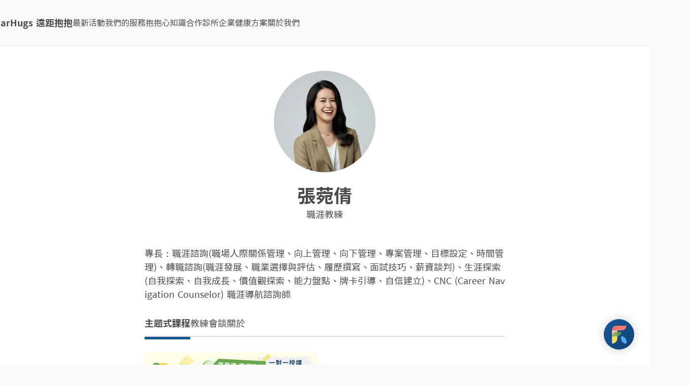

--- FILE ---
content_type: application/javascript
request_url: https://farhugs-web-assets.farhugs.net/public/javascripts/7679.1.75175961c0744a93799adc2ed7e7950a.js
body_size: 3341
content:
"use strict";(self.webpackChunkmediot_farhugs_server=self.webpackChunkmediot_farhugs_server||[]).push([[7679],{1935:(e,t,n)=>{n.d(t,{A:()=>i});const i=n(74705).A},2778:(e,t,n)=>{n.d(t,{A:()=>i});const i=n(21529).A},32850:(e,t,n)=>{n.d(t,{A:()=>i});const i=n(96540).createContext({})},52475:(e,t,n)=>{n.d(t,{A:()=>k});var i=n(58168),r=n(98587),a=n(96540),o=n(96248),s=n(54533),d=n(75659),l=n(11848),c=n(25669),u=n(32850),p=n(38413),m=n(84947);function g(e){return(0,m.Ay)("MuiList",e)}(0,p.A)("MuiList",["root","padding","dense","subheader"]);var f=n(74848);const h=["children","className","component","dense","disablePadding","subheader"],b=(0,l.Ay)("ul",{name:"MuiList",slot:"Root",overridesResolver:(e,t)=>{const{ownerState:n}=e;return[t.root,!n.disablePadding&&t.padding,n.dense&&t.dense,n.subheader&&t.subheader]}})((({ownerState:e})=>(0,i.A)({listStyle:"none",margin:0,padding:0,position:"relative"},!e.disablePadding&&{paddingTop:8,paddingBottom:8},e.subheader&&{paddingTop:0}))),v=a.forwardRef((function(e,t){const n=(0,c.b)({props:e,name:"MuiList"}),{children:o,className:l,component:p="ul",dense:m=!1,disablePadding:v=!1,subheader:y}=n,A=(0,r.A)(n,h),x=a.useMemo((()=>({dense:m})),[m]),C=(0,i.A)({},n,{component:p,dense:m,disablePadding:v}),E=(e=>{const{classes:t,disablePadding:n,dense:i,subheader:r}=e,a={root:["root",!n&&"padding",i&&"dense",r&&"subheader"]};return(0,d.A)(a,g,t)})(C);return(0,f.jsx)(u.A.Provider,{value:x,children:(0,f.jsxs)(b,(0,i.A)({as:p,className:(0,s.A)(E.root,l),ref:t,ownerState:C},A,{children:[y,o]}))})}));const y=n(93205).A;var A=n(96852),x=n(2778);const C=["actions","autoFocus","autoFocusItem","children","className","disabledItemsFocusable","disableListWrap","onKeyDown","variant"];function E(e,t,n){return e===t?e.firstChild:t&&t.nextElementSibling?t.nextElementSibling:n?null:e.firstChild}function w(e,t,n){return e===t?n?e.firstChild:e.lastChild:t&&t.previousElementSibling?t.previousElementSibling:n?null:e.lastChild}function $(e,t){if(void 0===t)return!0;let n=e.innerText;return void 0===n&&(n=e.textContent),n=n.trim().toLowerCase(),0!==n.length&&(t.repeating?n[0]===t.keys[0]:0===n.indexOf(t.keys.join("")))}function M(e,t,n,i,r,a){let o=!1,s=r(e,t,!!t&&n);for(;s;){if(s===e.firstChild){if(o)return!1;o=!0}const t=!i&&(s.disabled||"true"===s.getAttribute("aria-disabled"));if(s.hasAttribute("tabindex")&&$(s,a)&&!t)return s.focus(),!0;s=r(e,s,n)}return!1}const k=a.forwardRef((function(e,t){const{actions:n,autoFocus:s=!1,autoFocusItem:d=!1,children:l,className:c,disabledItemsFocusable:u=!1,disableListWrap:p=!1,onKeyDown:m,variant:g="selectedMenu"}=e,h=(0,r.A)(e,C),b=a.useRef(null),k=a.useRef({keys:[],repeating:!0,previousKeyMatched:!0,lastTime:null});(0,x.A)((()=>{s&&b.current.focus()}),[s]),a.useImperativeHandle(n,(()=>({adjustStyleForScrollbar:(e,{direction:t})=>{const n=!b.current.style.width;if(e.clientHeight<b.current.clientHeight&&n){const n=`${y((0,o.A)(e))}px`;b.current.style["rtl"===t?"paddingLeft":"paddingRight"]=n,b.current.style.width=`calc(100% + ${n})`}return b.current}})),[]);const I=(0,A.A)(b,t);let L=-1;a.Children.forEach(l,((e,t)=>{a.isValidElement(e)?(e.props.disabled||("selectedMenu"===g&&e.props.selected||-1===L)&&(L=t),L===t&&(e.props.disabled||e.props.muiSkipListHighlight||e.type.muiSkipListHighlight)&&(L+=1,L>=l.length&&(L=-1))):L===t&&(L+=1,L>=l.length&&(L=-1))}));const S=a.Children.map(l,((e,t)=>{if(t===L){const t={};return d&&(t.autoFocus=!0),void 0===e.props.tabIndex&&"selectedMenu"===g&&(t.tabIndex=0),a.cloneElement(e,t)}return e}));return(0,f.jsx)(v,(0,i.A)({role:"menu",ref:I,className:c,onKeyDown:e=>{const t=b.current,n=e.key,i=(0,o.A)(t).activeElement;if("ArrowDown"===n)e.preventDefault(),M(t,i,p,u,E);else if("ArrowUp"===n)e.preventDefault(),M(t,i,p,u,w);else if("Home"===n)e.preventDefault(),M(t,null,p,u,E);else if("End"===n)e.preventDefault(),M(t,null,p,u,w);else if(1===n.length){const r=k.current,a=n.toLowerCase(),o=performance.now();r.keys.length>0&&(o-r.lastTime>500?(r.keys=[],r.repeating=!0,r.previousKeyMatched=!0):r.repeating&&a!==r.keys[0]&&(r.repeating=!1)),r.lastTime=o,r.keys.push(a);const s=i&&!r.repeating&&$(i,r);r.previousKeyMatched&&(s||M(t,i,!1,u,E,r))?e.preventDefault():r.previousKeyMatched=!1}m&&m(e)},tabIndex:s?0:-1},h,{children:S}))}))},56057:(e,t,n)=>{n.d(t,{A:()=>M});var i=n(98587),r=n(58168),a=n(96540),o=n(54533),s=n(75659),d=n(771),l=n(11848),c=n(39770),u=n(25669),p=n(32850),m=n(47146),g=n(2778),f=n(96852),h=n(38413);const b=(0,h.A)("MuiDivider",["root","absolute","fullWidth","inset","middle","flexItem","light","vertical","withChildren","withChildrenVertical","textAlignRight","textAlignLeft","wrapper","wrapperVertical"]);const v=(0,h.A)("MuiListItemIcon",["root","alignItemsFlexStart"]);const y=(0,h.A)("MuiListItemText",["root","multiline","dense","inset","primary","secondary"]);var A=n(84947);function x(e){return(0,A.Ay)("MuiMenuItem",e)}const C=(0,h.A)("MuiMenuItem",["root","focusVisible","dense","disabled","divider","gutters","selected"]);var E=n(74848);const w=["autoFocus","component","dense","divider","disableGutters","focusVisibleClassName","role","tabIndex","className"],$=(0,l.Ay)(m.A,{shouldForwardProp:e=>(0,c.A)(e)||"classes"===e,name:"MuiMenuItem",slot:"Root",overridesResolver:(e,t)=>{const{ownerState:n}=e;return[t.root,n.dense&&t.dense,n.divider&&t.divider,!n.disableGutters&&t.gutters]}})((({theme:e,ownerState:t})=>(0,r.A)({},e.typography.body1,{display:"flex",justifyContent:"flex-start",alignItems:"center",position:"relative",textDecoration:"none",minHeight:48,paddingTop:6,paddingBottom:6,boxSizing:"border-box",whiteSpace:"nowrap"},!t.disableGutters&&{paddingLeft:16,paddingRight:16},t.divider&&{borderBottom:`1px solid ${(e.vars||e).palette.divider}`,backgroundClip:"padding-box"},{"&:hover":{textDecoration:"none",backgroundColor:(e.vars||e).palette.action.hover,"@media (hover: none)":{backgroundColor:"transparent"}},[`&.${C.selected}`]:{backgroundColor:e.vars?`rgba(${e.vars.palette.primary.mainChannel} / ${e.vars.palette.action.selectedOpacity})`:(0,d.X4)(e.palette.primary.main,e.palette.action.selectedOpacity),[`&.${C.focusVisible}`]:{backgroundColor:e.vars?`rgba(${e.vars.palette.primary.mainChannel} / calc(${e.vars.palette.action.selectedOpacity} + ${e.vars.palette.action.focusOpacity}))`:(0,d.X4)(e.palette.primary.main,e.palette.action.selectedOpacity+e.palette.action.focusOpacity)}},[`&.${C.selected}:hover`]:{backgroundColor:e.vars?`rgba(${e.vars.palette.primary.mainChannel} / calc(${e.vars.palette.action.selectedOpacity} + ${e.vars.palette.action.hoverOpacity}))`:(0,d.X4)(e.palette.primary.main,e.palette.action.selectedOpacity+e.palette.action.hoverOpacity),"@media (hover: none)":{backgroundColor:e.vars?`rgba(${e.vars.palette.primary.mainChannel} / ${e.vars.palette.action.selectedOpacity})`:(0,d.X4)(e.palette.primary.main,e.palette.action.selectedOpacity)}},[`&.${C.focusVisible}`]:{backgroundColor:(e.vars||e).palette.action.focus},[`&.${C.disabled}`]:{opacity:(e.vars||e).palette.action.disabledOpacity},[`& + .${b.root}`]:{marginTop:e.spacing(1),marginBottom:e.spacing(1)},[`& + .${b.inset}`]:{marginLeft:52},[`& .${y.root}`]:{marginTop:0,marginBottom:0},[`& .${y.inset}`]:{paddingLeft:36},[`& .${v.root}`]:{minWidth:36}},!t.dense&&{[e.breakpoints.up("sm")]:{minHeight:"auto"}},t.dense&&(0,r.A)({minHeight:32,paddingTop:4,paddingBottom:4},e.typography.body2,{[`& .${v.root} svg`]:{fontSize:"1.25rem"}})))),M=a.forwardRef((function(e,t){const n=(0,u.b)({props:e,name:"MuiMenuItem"}),{autoFocus:d=!1,component:l="li",dense:c=!1,divider:m=!1,disableGutters:h=!1,focusVisibleClassName:b,role:v="menuitem",tabIndex:y,className:A}=n,C=(0,i.A)(n,w),M=a.useContext(p.A),k=a.useMemo((()=>({dense:c||M.dense||!1,disableGutters:h})),[M.dense,c,h]),I=a.useRef(null);(0,g.A)((()=>{d&&I.current&&I.current.focus()}),[d]);const L=(0,r.A)({},n,{dense:k.dense,divider:m,disableGutters:h}),S=(e=>{const{disabled:t,dense:n,divider:i,disableGutters:a,selected:o,classes:d}=e,l={root:["root",n&&"dense",t&&"disabled",!a&&"gutters",i&&"divider",o&&"selected"]},c=(0,s.A)(l,x,d);return(0,r.A)({},d,c)})(n),R=(0,f.A)(I,t);let T;return n.disabled||(T=void 0!==y?y:-1),(0,E.jsx)(p.A.Provider,{value:k,children:(0,E.jsx)($,(0,r.A)({ref:R,role:v,tabIndex:T,component:l,focusVisibleClassName:(0,o.A)(S.focusVisible,b),className:(0,o.A)(S.root,A)},C,{ownerState:L,classes:S}))})}))},74705:(e,t,n)=>{function i(e,t=166){let n;function i(...i){clearTimeout(n),n=setTimeout((()=>{e.apply(this,i)}),t)}return i.clear=()=>{clearTimeout(n)},i}n.d(t,{A:()=>i})},87467:(e,t,n)=>{n.d(t,{A:()=>v});var i=n(58168),r=n(98587),a=n(96540),o=n(61499),s=n(57223),d=n(18074),l=n(44675),c=n(35186),u=n(96852),p=n(74848);const m=["addEndListener","appear","children","easing","in","onEnter","onEntered","onEntering","onExit","onExited","onExiting","style","timeout","TransitionComponent"];function g(e){return`scale(${e}, ${e**2})`}const f={entering:{opacity:1,transform:g(1)},entered:{opacity:1,transform:"none"}},h="undefined"!=typeof navigator&&/^((?!chrome|android).)*(safari|mobile)/i.test(navigator.userAgent)&&/(os |version\/)15(.|_)4/i.test(navigator.userAgent),b=a.forwardRef((function(e,t){const{addEndListener:n,appear:b=!0,children:v,easing:y,in:A,onEnter:x,onEntered:C,onEntering:E,onExit:w,onExited:$,onExiting:M,style:k,timeout:I="auto",TransitionComponent:L=d.Ay}=e,S=(0,r.A)(e,m),R=(0,o.A)(),T=a.useRef(),D=(0,l.A)(),O=a.useRef(null),H=(0,u.A)(O,(0,s.A)(v),t),F=e=>t=>{if(e){const n=O.current;void 0===t?e(n):e(n,t)}},N=F(E),j=F(((e,t)=>{(0,c.q)(e);const{duration:n,delay:i,easing:r}=(0,c.c)({style:k,timeout:I,easing:y},{mode:"enter"});let a;"auto"===I?(a=D.transitions.getAutoHeightDuration(e.clientHeight),T.current=a):a=n,e.style.transition=[D.transitions.create("opacity",{duration:a,delay:i}),D.transitions.create("transform",{duration:h?a:.666*a,delay:i,easing:r})].join(","),x&&x(e,t)})),V=F(C),P=F(M),G=F((e=>{const{duration:t,delay:n,easing:i}=(0,c.c)({style:k,timeout:I,easing:y},{mode:"exit"});let r;"auto"===I?(r=D.transitions.getAutoHeightDuration(e.clientHeight),T.current=r):r=t,e.style.transition=[D.transitions.create("opacity",{duration:r,delay:n}),D.transitions.create("transform",{duration:h?r:.666*r,delay:h?n:n||.333*r,easing:i})].join(","),e.style.opacity=0,e.style.transform=g(.75),w&&w(e)})),K=F($);return(0,p.jsx)(L,(0,i.A)({appear:b,in:A,nodeRef:O,onEnter:j,onEntered:V,onEntering:N,onExit:G,onExited:K,onExiting:P,addEndListener:e=>{"auto"===I&&R.start(T.current||0,e),n&&n(O.current,e)},timeout:"auto"===I?null:I},S,{children:(e,t)=>a.cloneElement(v,(0,i.A)({style:(0,i.A)({opacity:0,transform:g(.75),visibility:"exited"!==e||A?void 0:"hidden"},f[e],k,v.props.style),ref:H},t))}))}));b.muiSupportAuto=!0;const v=b},93749:(e,t,n)=>{n.d(t,{A:()=>i});const i=n(44877).A},96248:(e,t,n)=>{n.d(t,{A:()=>i});const i=n(32325).A}}]);

--- FILE ---
content_type: application/javascript
request_url: https://farhugs-web-assets.farhugs.net/public/javascripts/2495.1.483612e9041876585da43f6d41c05221.js
body_size: 1342
content:
"use strict";(self.webpackChunkmediot_farhugs_server=self.webpackChunkmediot_farhugs_server||[]).push([[2495],{92495:(e,o,t)=>{t.d(o,{IJ:()=>R,Ay:()=>L});var r=t(58168),n=t(98587),i=t(96540),l=t(54533),a=t(75659),s=t(79329),c=t(52197),p=t(11848),u=t(25669),h=t(1935),f=t(96248),d=t(93749),v=t(96852),m=t(87467),P=t(58569),A=t(8138),g=t(38413),y=t(84947);function b(e){return(0,y.Ay)("MuiPopover",e)}(0,g.A)("MuiPopover",["root","paper"]);var w=t(74848);const x=["onEntering"],E=["action","anchorEl","anchorOrigin","anchorPosition","anchorReference","children","className","container","elevation","marginThreshold","open","PaperProps","slots","slotProps","transformOrigin","TransitionComponent","transitionDuration","TransitionProps","disableScrollLock"],z=["slotProps"];function T(e,o){let t=0;return"number"==typeof o?t=o:"center"===o?t=e.height/2:"bottom"===o&&(t=e.height),t}function k(e,o){let t=0;return"number"==typeof o?t=o:"center"===o?t=e.width/2:"right"===o&&(t=e.width),t}function C(e){return[e.horizontal,e.vertical].map((e=>"number"==typeof e?`${e}px`:e)).join(" ")}function O(e){return"function"==typeof e?e():e}const S=(0,p.Ay)(P.A,{name:"MuiPopover",slot:"Root",overridesResolver:(e,o)=>o.root})({}),R=(0,p.Ay)(A.A,{name:"MuiPopover",slot:"Paper",overridesResolver:(e,o)=>o.paper})({position:"absolute",overflowY:"auto",overflowX:"hidden",minWidth:16,minHeight:16,maxWidth:"calc(100% - 32px)",maxHeight:"calc(100% - 32px)",outline:0}),L=i.forwardRef((function(e,o){var t,p,P;const A=(0,u.b)({props:e,name:"MuiPopover"}),{action:g,anchorEl:y,anchorOrigin:L={vertical:"top",horizontal:"left"},anchorPosition:M,anchorReference:H="anchorEl",children:N,className:j,container:W,elevation:_=8,marginThreshold:D=16,open:$,PaperProps:I={},slots:B,slotProps:F,transformOrigin:J={vertical:"top",horizontal:"left"},TransitionComponent:X=m.A,transitionDuration:Y="auto",TransitionProps:{onEntering:q}={},disableScrollLock:G=!1}=A,K=(0,n.A)(A.TransitionProps,x),Q=(0,n.A)(A,E),U=null!=(t=null==F?void 0:F.paper)?t:I,V=i.useRef(),Z=(0,v.A)(V,U.ref),ee=(0,r.A)({},A,{anchorOrigin:L,anchorReference:H,elevation:_,marginThreshold:D,externalPaperSlotProps:U,transformOrigin:J,TransitionComponent:X,transitionDuration:Y,TransitionProps:K}),oe=(e=>{const{classes:o}=e;return(0,a.A)({root:["root"],paper:["paper"]},b,o)})(ee),te=i.useCallback((()=>{if("anchorPosition"===H)return M;const e=O(y),o=(e&&1===e.nodeType?e:(0,f.A)(V.current).body).getBoundingClientRect();return{top:o.top+T(o,L.vertical),left:o.left+k(o,L.horizontal)}}),[y,L.horizontal,L.vertical,M,H]),re=i.useCallback((e=>({vertical:T(e,J.vertical),horizontal:k(e,J.horizontal)})),[J.horizontal,J.vertical]),ne=i.useCallback((e=>{const o={width:e.offsetWidth,height:e.offsetHeight},t=re(o);if("none"===H)return{top:null,left:null,transformOrigin:C(t)};const r=te();let n=r.top-t.vertical,i=r.left-t.horizontal;const l=n+o.height,a=i+o.width,s=(0,d.A)(O(y)),c=s.innerHeight-D,p=s.innerWidth-D;if(null!==D&&n<D){const e=n-D;n-=e,t.vertical+=e}else if(null!==D&&l>c){const e=l-c;n-=e,t.vertical+=e}if(null!==D&&i<D){const e=i-D;i-=e,t.horizontal+=e}else if(a>p){const e=a-p;i-=e,t.horizontal+=e}return{top:`${Math.round(n)}px`,left:`${Math.round(i)}px`,transformOrigin:C(t)}}),[y,H,te,re,D]),[ie,le]=i.useState($),ae=i.useCallback((()=>{const e=V.current;if(!e)return;const o=ne(e);null!==o.top&&(e.style.top=o.top),null!==o.left&&(e.style.left=o.left),e.style.transformOrigin=o.transformOrigin,le(!0)}),[ne]);i.useEffect((()=>(G&&window.addEventListener("scroll",ae),()=>window.removeEventListener("scroll",ae))),[y,G,ae]);i.useEffect((()=>{$&&ae()})),i.useImperativeHandle(g,(()=>$?{updatePosition:()=>{ae()}}:null),[$,ae]),i.useEffect((()=>{if(!$)return;const e=(0,h.A)((()=>{ae()})),o=(0,d.A)(y);return o.addEventListener("resize",e),()=>{e.clear(),o.removeEventListener("resize",e)}}),[y,$,ae]);let se=Y;"auto"!==Y||X.muiSupportAuto||(se=void 0);const ce=W||(y?(0,f.A)(O(y)).body:void 0),pe=null!=(p=null==B?void 0:B.root)?p:S,ue=null!=(P=null==B?void 0:B.paper)?P:R,he=(0,s.A)({elementType:ue,externalSlotProps:(0,r.A)({},U,{style:ie?U.style:(0,r.A)({},U.style,{opacity:0})}),additionalProps:{elevation:_,ref:Z},ownerState:ee,className:(0,l.A)(oe.paper,null==U?void 0:U.className)}),fe=(0,s.A)({elementType:pe,externalSlotProps:(null==F?void 0:F.root)||{},externalForwardedProps:Q,additionalProps:{ref:o,slotProps:{backdrop:{invisible:!0}},container:ce,open:$},ownerState:ee,className:(0,l.A)(oe.root,j)}),{slotProps:de}=fe,ve=(0,n.A)(fe,z);return(0,w.jsx)(pe,(0,r.A)({},ve,!(0,c.A)(pe)&&{slotProps:de,disableScrollLock:G},{children:(0,w.jsx)(X,(0,r.A)({appear:!0,in:$,onEntering:(e,o)=>{q&&q(e,o),ae()},onExited:()=>{le(!1)},timeout:se},K,{children:(0,w.jsx)(ue,(0,r.A)({},he,{children:N}))}))}))}))}}]);

--- FILE ---
content_type: application/javascript
request_url: https://farhugs-web-assets.farhugs.net/public/javascripts/2579.1.97d288b9d64eab032705f7d394aafe00.js
body_size: 15246
content:
"use strict";(self.webpackChunkmediot_farhugs_server=self.webpackChunkmediot_farhugs_server||[]).push([[2579],{1668:(e,t,o)=>{o.d(t,{A:()=>r});const r=o(34661).A},2501:(e,t,o)=>{o.d(t,{A:()=>n});var r=o(96540);function n({controlled:e,default:t,name:o,state:n="value"}){const{current:i}=r.useRef(void 0!==e),[a,s]=r.useState(t);return[i?e:a,r.useCallback((e=>{i||s(e)}),[])]}},4460:(e,t,o)=>{o.d(t,{A:()=>dt});var r=o(98587),n=o(58168),i=o(96540),a=o(54533),s=o(61499),p=o(75659),l=o(771),c=o(73788),u=o(2879),d=o(57223),f=o(11848),m=o(44675),h=o(25669),v=o(28466),g=o(87467),y=o(72923),b=o(31523),x=o(21529),A=o(32325);function w(e){if(null==e)return window;if("[object Window]"!==e.toString()){var t=e.ownerDocument;return t&&t.defaultView||window}return e}function O(e){return e instanceof w(e).Element||e instanceof Element}function k(e){return e instanceof w(e).HTMLElement||e instanceof HTMLElement}function E(e){return"undefined"!=typeof ShadowRoot&&(e instanceof w(e).ShadowRoot||e instanceof ShadowRoot)}var P=Math.max,R=Math.min,T=Math.round;function S(){var e=navigator.userAgentData;return null!=e&&e.brands&&Array.isArray(e.brands)?e.brands.map((function(e){return e.brand+"/"+e.version})).join(" "):navigator.userAgent}function D(){return!/^((?!chrome|android).)*safari/i.test(S())}function M(e,t,o){void 0===t&&(t=!1),void 0===o&&(o=!1);var r=e.getBoundingClientRect(),n=1,i=1;t&&k(e)&&(n=e.offsetWidth>0&&T(r.width)/e.offsetWidth||1,i=e.offsetHeight>0&&T(r.height)/e.offsetHeight||1);var a=(O(e)?w(e):window).visualViewport,s=!D()&&o,p=(r.left+(s&&a?a.offsetLeft:0))/n,l=(r.top+(s&&a?a.offsetTop:0))/i,c=r.width/n,u=r.height/i;return{width:c,height:u,top:l,right:p+c,bottom:l+u,left:p,x:p,y:l}}function C(e){var t=w(e);return{scrollLeft:t.pageXOffset,scrollTop:t.pageYOffset}}function B(e){return e?(e.nodeName||"").toLowerCase():null}function j(e){return((O(e)?e.ownerDocument:e.document)||window.document).documentElement}function L(e){return M(j(e)).left+C(e).scrollLeft}function $(e){return w(e).getComputedStyle(e)}function I(e){var t=$(e),o=t.overflow,r=t.overflowX,n=t.overflowY;return/auto|scroll|overlay|hidden/.test(o+n+r)}function W(e,t,o){void 0===o&&(o=!1);var r,n,i=k(t),a=k(t)&&function(e){var t=e.getBoundingClientRect(),o=T(t.width)/e.offsetWidth||1,r=T(t.height)/e.offsetHeight||1;return 1!==o||1!==r}(t),s=j(t),p=M(e,a,o),l={scrollLeft:0,scrollTop:0},c={x:0,y:0};return(i||!i&&!o)&&(("body"!==B(t)||I(s))&&(l=(r=t)!==w(r)&&k(r)?{scrollLeft:(n=r).scrollLeft,scrollTop:n.scrollTop}:C(r)),k(t)?((c=M(t,!0)).x+=t.clientLeft,c.y+=t.clientTop):s&&(c.x=L(s))),{x:p.left+l.scrollLeft-c.x,y:p.top+l.scrollTop-c.y,width:p.width,height:p.height}}function N(e){var t=M(e),o=e.offsetWidth,r=e.offsetHeight;return Math.abs(t.width-o)<=1&&(o=t.width),Math.abs(t.height-r)<=1&&(r=t.height),{x:e.offsetLeft,y:e.offsetTop,width:o,height:r}}function z(e){return"html"===B(e)?e:e.assignedSlot||e.parentNode||(E(e)?e.host:null)||j(e)}function H(e){return["html","body","#document"].indexOf(B(e))>=0?e.ownerDocument.body:k(e)&&I(e)?e:H(z(e))}function F(e,t){var o;void 0===t&&(t=[]);var r=H(e),n=r===(null==(o=e.ownerDocument)?void 0:o.body),i=w(r),a=n?[i].concat(i.visualViewport||[],I(r)?r:[]):r,s=t.concat(a);return n?s:s.concat(F(z(a)))}function V(e){return["table","td","th"].indexOf(B(e))>=0}function q(e){return k(e)&&"fixed"!==$(e).position?e.offsetParent:null}function _(e){for(var t=w(e),o=q(e);o&&V(o)&&"static"===$(o).position;)o=q(o);return o&&("html"===B(o)||"body"===B(o)&&"static"===$(o).position)?t:o||function(e){var t=/firefox/i.test(S());if(/Trident/i.test(S())&&k(e)&&"fixed"===$(e).position)return null;var o=z(e);for(E(o)&&(o=o.host);k(o)&&["html","body"].indexOf(B(o))<0;){var r=$(o);if("none"!==r.transform||"none"!==r.perspective||"paint"===r.contain||-1!==["transform","perspective"].indexOf(r.willChange)||t&&"filter"===r.willChange||t&&r.filter&&"none"!==r.filter)return o;o=o.parentNode}return null}(e)||t}var U="top",X="bottom",Y="right",G="left",J="auto",K=[U,X,Y,G],Q="start",Z="end",ee="viewport",te="popper",oe=K.reduce((function(e,t){return e.concat([t+"-"+Q,t+"-"+Z])}),[]),re=[].concat(K,[J]).reduce((function(e,t){return e.concat([t,t+"-"+Q,t+"-"+Z])}),[]),ne=["beforeRead","read","afterRead","beforeMain","main","afterMain","beforeWrite","write","afterWrite"];function ie(e){var t=new Map,o=new Set,r=[];function n(e){o.add(e.name),[].concat(e.requires||[],e.requiresIfExists||[]).forEach((function(e){if(!o.has(e)){var r=t.get(e);r&&n(r)}})),r.push(e)}return e.forEach((function(e){t.set(e.name,e)})),e.forEach((function(e){o.has(e.name)||n(e)})),r}var ae={placement:"bottom",modifiers:[],strategy:"absolute"};function se(){for(var e=arguments.length,t=new Array(e),o=0;o<e;o++)t[o]=arguments[o];return!t.some((function(e){return!(e&&"function"==typeof e.getBoundingClientRect)}))}function pe(e){void 0===e&&(e={});var t=e,o=t.defaultModifiers,r=void 0===o?[]:o,n=t.defaultOptions,i=void 0===n?ae:n;return function(e,t,o){void 0===o&&(o=i);var n,a,s={placement:"bottom",orderedModifiers:[],options:Object.assign({},ae,i),modifiersData:{},elements:{reference:e,popper:t},attributes:{},styles:{}},p=[],l=!1,c={state:s,setOptions:function(o){var n="function"==typeof o?o(s.options):o;u(),s.options=Object.assign({},i,s.options,n),s.scrollParents={reference:O(e)?F(e):e.contextElement?F(e.contextElement):[],popper:F(t)};var a,l,d=function(e){var t=ie(e);return ne.reduce((function(e,o){return e.concat(t.filter((function(e){return e.phase===o})))}),[])}((a=[].concat(r,s.options.modifiers),l=a.reduce((function(e,t){var o=e[t.name];return e[t.name]=o?Object.assign({},o,t,{options:Object.assign({},o.options,t.options),data:Object.assign({},o.data,t.data)}):t,e}),{}),Object.keys(l).map((function(e){return l[e]}))));return s.orderedModifiers=d.filter((function(e){return e.enabled})),s.orderedModifiers.forEach((function(e){var t=e.name,o=e.options,r=void 0===o?{}:o,n=e.effect;if("function"==typeof n){var i=n({state:s,name:t,instance:c,options:r}),a=function(){};p.push(i||a)}})),c.update()},forceUpdate:function(){if(!l){var e=s.elements,t=e.reference,o=e.popper;if(se(t,o)){s.rects={reference:W(t,_(o),"fixed"===s.options.strategy),popper:N(o)},s.reset=!1,s.placement=s.options.placement,s.orderedModifiers.forEach((function(e){return s.modifiersData[e.name]=Object.assign({},e.data)}));for(var r=0;r<s.orderedModifiers.length;r++)if(!0!==s.reset){var n=s.orderedModifiers[r],i=n.fn,a=n.options,p=void 0===a?{}:a,u=n.name;"function"==typeof i&&(s=i({state:s,options:p,name:u,instance:c})||s)}else s.reset=!1,r=-1}}},update:(n=function(){return new Promise((function(e){c.forceUpdate(),e(s)}))},function(){return a||(a=new Promise((function(e){Promise.resolve().then((function(){a=void 0,e(n())}))}))),a}),destroy:function(){u(),l=!0}};if(!se(e,t))return c;function u(){p.forEach((function(e){return e()})),p=[]}return c.setOptions(o).then((function(e){!l&&o.onFirstUpdate&&o.onFirstUpdate(e)})),c}}var le={passive:!0};function ce(e){return e.split("-")[0]}function ue(e){return e.split("-")[1]}function de(e){return["top","bottom"].indexOf(e)>=0?"x":"y"}function fe(e){var t,o=e.reference,r=e.element,n=e.placement,i=n?ce(n):null,a=n?ue(n):null,s=o.x+o.width/2-r.width/2,p=o.y+o.height/2-r.height/2;switch(i){case U:t={x:s,y:o.y-r.height};break;case X:t={x:s,y:o.y+o.height};break;case Y:t={x:o.x+o.width,y:p};break;case G:t={x:o.x-r.width,y:p};break;default:t={x:o.x,y:o.y}}var l=i?de(i):null;if(null!=l){var c="y"===l?"height":"width";switch(a){case Q:t[l]=t[l]-(o[c]/2-r[c]/2);break;case Z:t[l]=t[l]+(o[c]/2-r[c]/2)}}return t}var me={top:"auto",right:"auto",bottom:"auto",left:"auto"};function he(e){var t,o=e.popper,r=e.popperRect,n=e.placement,i=e.variation,a=e.offsets,s=e.position,p=e.gpuAcceleration,l=e.adaptive,c=e.roundOffsets,u=e.isFixed,d=a.x,f=void 0===d?0:d,m=a.y,h=void 0===m?0:m,v="function"==typeof c?c({x:f,y:h}):{x:f,y:h};f=v.x,h=v.y;var g=a.hasOwnProperty("x"),y=a.hasOwnProperty("y"),b=G,x=U,A=window;if(l){var O=_(o),k="clientHeight",E="clientWidth";if(O===w(o)&&"static"!==$(O=j(o)).position&&"absolute"===s&&(k="scrollHeight",E="scrollWidth"),n===U||(n===G||n===Y)&&i===Z)x=X,h-=(u&&O===A&&A.visualViewport?A.visualViewport.height:O[k])-r.height,h*=p?1:-1;if(n===G||(n===U||n===X)&&i===Z)b=Y,f-=(u&&O===A&&A.visualViewport?A.visualViewport.width:O[E])-r.width,f*=p?1:-1}var P,R=Object.assign({position:s},l&&me),S=!0===c?function(e,t){var o=e.x,r=e.y,n=t.devicePixelRatio||1;return{x:T(o*n)/n||0,y:T(r*n)/n||0}}({x:f,y:h},w(o)):{x:f,y:h};return f=S.x,h=S.y,p?Object.assign({},R,((P={})[x]=y?"0":"",P[b]=g?"0":"",P.transform=(A.devicePixelRatio||1)<=1?"translate("+f+"px, "+h+"px)":"translate3d("+f+"px, "+h+"px, 0)",P)):Object.assign({},R,((t={})[x]=y?h+"px":"",t[b]=g?f+"px":"",t.transform="",t))}const ve={name:"offset",enabled:!0,phase:"main",requires:["popperOffsets"],fn:function(e){var t=e.state,o=e.options,r=e.name,n=o.offset,i=void 0===n?[0,0]:n,a=re.reduce((function(e,o){return e[o]=function(e,t,o){var r=ce(e),n=[G,U].indexOf(r)>=0?-1:1,i="function"==typeof o?o(Object.assign({},t,{placement:e})):o,a=i[0],s=i[1];return a=a||0,s=(s||0)*n,[G,Y].indexOf(r)>=0?{x:s,y:a}:{x:a,y:s}}(o,t.rects,i),e}),{}),s=a[t.placement],p=s.x,l=s.y;null!=t.modifiersData.popperOffsets&&(t.modifiersData.popperOffsets.x+=p,t.modifiersData.popperOffsets.y+=l),t.modifiersData[r]=a}};var ge={left:"right",right:"left",bottom:"top",top:"bottom"};function ye(e){return e.replace(/left|right|bottom|top/g,(function(e){return ge[e]}))}var be={start:"end",end:"start"};function xe(e){return e.replace(/start|end/g,(function(e){return be[e]}))}function Ae(e,t){var o=t.getRootNode&&t.getRootNode();if(e.contains(t))return!0;if(o&&E(o)){var r=t;do{if(r&&e.isSameNode(r))return!0;r=r.parentNode||r.host}while(r)}return!1}function we(e){return Object.assign({},e,{left:e.x,top:e.y,right:e.x+e.width,bottom:e.y+e.height})}function Oe(e,t,o){return t===ee?we(function(e,t){var o=w(e),r=j(e),n=o.visualViewport,i=r.clientWidth,a=r.clientHeight,s=0,p=0;if(n){i=n.width,a=n.height;var l=D();(l||!l&&"fixed"===t)&&(s=n.offsetLeft,p=n.offsetTop)}return{width:i,height:a,x:s+L(e),y:p}}(e,o)):O(t)?function(e,t){var o=M(e,!1,"fixed"===t);return o.top=o.top+e.clientTop,o.left=o.left+e.clientLeft,o.bottom=o.top+e.clientHeight,o.right=o.left+e.clientWidth,o.width=e.clientWidth,o.height=e.clientHeight,o.x=o.left,o.y=o.top,o}(t,o):we(function(e){var t,o=j(e),r=C(e),n=null==(t=e.ownerDocument)?void 0:t.body,i=P(o.scrollWidth,o.clientWidth,n?n.scrollWidth:0,n?n.clientWidth:0),a=P(o.scrollHeight,o.clientHeight,n?n.scrollHeight:0,n?n.clientHeight:0),s=-r.scrollLeft+L(e),p=-r.scrollTop;return"rtl"===$(n||o).direction&&(s+=P(o.clientWidth,n?n.clientWidth:0)-i),{width:i,height:a,x:s,y:p}}(j(e)))}function ke(e,t,o,r){var n="clippingParents"===t?function(e){var t=F(z(e)),o=["absolute","fixed"].indexOf($(e).position)>=0&&k(e)?_(e):e;return O(o)?t.filter((function(e){return O(e)&&Ae(e,o)&&"body"!==B(e)})):[]}(e):[].concat(t),i=[].concat(n,[o]),a=i[0],s=i.reduce((function(t,o){var n=Oe(e,o,r);return t.top=P(n.top,t.top),t.right=R(n.right,t.right),t.bottom=R(n.bottom,t.bottom),t.left=P(n.left,t.left),t}),Oe(e,a,r));return s.width=s.right-s.left,s.height=s.bottom-s.top,s.x=s.left,s.y=s.top,s}function Ee(e){return Object.assign({},{top:0,right:0,bottom:0,left:0},e)}function Pe(e,t){return t.reduce((function(t,o){return t[o]=e,t}),{})}function Re(e,t){void 0===t&&(t={});var o=t,r=o.placement,n=void 0===r?e.placement:r,i=o.strategy,a=void 0===i?e.strategy:i,s=o.boundary,p=void 0===s?"clippingParents":s,l=o.rootBoundary,c=void 0===l?ee:l,u=o.elementContext,d=void 0===u?te:u,f=o.altBoundary,m=void 0!==f&&f,h=o.padding,v=void 0===h?0:h,g=Ee("number"!=typeof v?v:Pe(v,K)),y=d===te?"reference":te,b=e.rects.popper,x=e.elements[m?y:d],A=ke(O(x)?x:x.contextElement||j(e.elements.popper),p,c,a),w=M(e.elements.reference),k=fe({reference:w,element:b,strategy:"absolute",placement:n}),E=we(Object.assign({},b,k)),P=d===te?E:w,R={top:A.top-P.top+g.top,bottom:P.bottom-A.bottom+g.bottom,left:A.left-P.left+g.left,right:P.right-A.right+g.right},T=e.modifiersData.offset;if(d===te&&T){var S=T[n];Object.keys(R).forEach((function(e){var t=[Y,X].indexOf(e)>=0?1:-1,o=[U,X].indexOf(e)>=0?"y":"x";R[e]+=S[o]*t}))}return R}function Te(e,t,o){return P(e,R(t,o))}const Se={name:"preventOverflow",enabled:!0,phase:"main",fn:function(e){var t=e.state,o=e.options,r=e.name,n=o.mainAxis,i=void 0===n||n,a=o.altAxis,s=void 0!==a&&a,p=o.boundary,l=o.rootBoundary,c=o.altBoundary,u=o.padding,d=o.tether,f=void 0===d||d,m=o.tetherOffset,h=void 0===m?0:m,v=Re(t,{boundary:p,rootBoundary:l,padding:u,altBoundary:c}),g=ce(t.placement),y=ue(t.placement),b=!y,x=de(g),A="x"===x?"y":"x",w=t.modifiersData.popperOffsets,O=t.rects.reference,k=t.rects.popper,E="function"==typeof h?h(Object.assign({},t.rects,{placement:t.placement})):h,T="number"==typeof E?{mainAxis:E,altAxis:E}:Object.assign({mainAxis:0,altAxis:0},E),S=t.modifiersData.offset?t.modifiersData.offset[t.placement]:null,D={x:0,y:0};if(w){if(i){var M,C="y"===x?U:G,B="y"===x?X:Y,j="y"===x?"height":"width",L=w[x],$=L+v[C],I=L-v[B],W=f?-k[j]/2:0,z=y===Q?O[j]:k[j],H=y===Q?-k[j]:-O[j],F=t.elements.arrow,V=f&&F?N(F):{width:0,height:0},q=t.modifiersData["arrow#persistent"]?t.modifiersData["arrow#persistent"].padding:{top:0,right:0,bottom:0,left:0},J=q[C],K=q[B],Z=Te(0,O[j],V[j]),ee=b?O[j]/2-W-Z-J-T.mainAxis:z-Z-J-T.mainAxis,te=b?-O[j]/2+W+Z+K+T.mainAxis:H+Z+K+T.mainAxis,oe=t.elements.arrow&&_(t.elements.arrow),re=oe?"y"===x?oe.clientTop||0:oe.clientLeft||0:0,ne=null!=(M=null==S?void 0:S[x])?M:0,ie=L+te-ne,ae=Te(f?R($,L+ee-ne-re):$,L,f?P(I,ie):I);w[x]=ae,D[x]=ae-L}if(s){var se,pe="x"===x?U:G,le="x"===x?X:Y,fe=w[A],me="y"===A?"height":"width",he=fe+v[pe],ve=fe-v[le],ge=-1!==[U,G].indexOf(g),ye=null!=(se=null==S?void 0:S[A])?se:0,be=ge?he:fe-O[me]-k[me]-ye+T.altAxis,xe=ge?fe+O[me]+k[me]-ye-T.altAxis:ve,Ae=f&&ge?function(e,t,o){var r=Te(e,t,o);return r>o?o:r}(be,fe,xe):Te(f?be:he,fe,f?xe:ve);w[A]=Ae,D[A]=Ae-fe}t.modifiersData[r]=D}},requiresIfExists:["offset"]};const De={name:"arrow",enabled:!0,phase:"main",fn:function(e){var t,o=e.state,r=e.name,n=e.options,i=o.elements.arrow,a=o.modifiersData.popperOffsets,s=ce(o.placement),p=de(s),l=[G,Y].indexOf(s)>=0?"height":"width";if(i&&a){var c=function(e,t){return Ee("number"!=typeof(e="function"==typeof e?e(Object.assign({},t.rects,{placement:t.placement})):e)?e:Pe(e,K))}(n.padding,o),u=N(i),d="y"===p?U:G,f="y"===p?X:Y,m=o.rects.reference[l]+o.rects.reference[p]-a[p]-o.rects.popper[l],h=a[p]-o.rects.reference[p],v=_(i),g=v?"y"===p?v.clientHeight||0:v.clientWidth||0:0,y=m/2-h/2,b=c[d],x=g-u[l]-c[f],A=g/2-u[l]/2+y,w=Te(b,A,x),O=p;o.modifiersData[r]=((t={})[O]=w,t.centerOffset=w-A,t)}},effect:function(e){var t=e.state,o=e.options.element,r=void 0===o?"[data-popper-arrow]":o;null!=r&&("string"!=typeof r||(r=t.elements.popper.querySelector(r)))&&Ae(t.elements.popper,r)&&(t.elements.arrow=r)},requires:["popperOffsets"],requiresIfExists:["preventOverflow"]};function Me(e,t,o){return void 0===o&&(o={x:0,y:0}),{top:e.top-t.height-o.y,right:e.right-t.width+o.x,bottom:e.bottom-t.height+o.y,left:e.left-t.width-o.x}}function Ce(e){return[U,Y,X,G].some((function(t){return e[t]>=0}))}var Be=pe({defaultModifiers:[{name:"eventListeners",enabled:!0,phase:"write",fn:function(){},effect:function(e){var t=e.state,o=e.instance,r=e.options,n=r.scroll,i=void 0===n||n,a=r.resize,s=void 0===a||a,p=w(t.elements.popper),l=[].concat(t.scrollParents.reference,t.scrollParents.popper);return i&&l.forEach((function(e){e.addEventListener("scroll",o.update,le)})),s&&p.addEventListener("resize",o.update,le),function(){i&&l.forEach((function(e){e.removeEventListener("scroll",o.update,le)})),s&&p.removeEventListener("resize",o.update,le)}},data:{}},{name:"popperOffsets",enabled:!0,phase:"read",fn:function(e){var t=e.state,o=e.name;t.modifiersData[o]=fe({reference:t.rects.reference,element:t.rects.popper,strategy:"absolute",placement:t.placement})},data:{}},{name:"computeStyles",enabled:!0,phase:"beforeWrite",fn:function(e){var t=e.state,o=e.options,r=o.gpuAcceleration,n=void 0===r||r,i=o.adaptive,a=void 0===i||i,s=o.roundOffsets,p=void 0===s||s,l={placement:ce(t.placement),variation:ue(t.placement),popper:t.elements.popper,popperRect:t.rects.popper,gpuAcceleration:n,isFixed:"fixed"===t.options.strategy};null!=t.modifiersData.popperOffsets&&(t.styles.popper=Object.assign({},t.styles.popper,he(Object.assign({},l,{offsets:t.modifiersData.popperOffsets,position:t.options.strategy,adaptive:a,roundOffsets:p})))),null!=t.modifiersData.arrow&&(t.styles.arrow=Object.assign({},t.styles.arrow,he(Object.assign({},l,{offsets:t.modifiersData.arrow,position:"absolute",adaptive:!1,roundOffsets:p})))),t.attributes.popper=Object.assign({},t.attributes.popper,{"data-popper-placement":t.placement})},data:{}},{name:"applyStyles",enabled:!0,phase:"write",fn:function(e){var t=e.state;Object.keys(t.elements).forEach((function(e){var o=t.styles[e]||{},r=t.attributes[e]||{},n=t.elements[e];k(n)&&B(n)&&(Object.assign(n.style,o),Object.keys(r).forEach((function(e){var t=r[e];!1===t?n.removeAttribute(e):n.setAttribute(e,!0===t?"":t)})))}))},effect:function(e){var t=e.state,o={popper:{position:t.options.strategy,left:"0",top:"0",margin:"0"},arrow:{position:"absolute"},reference:{}};return Object.assign(t.elements.popper.style,o.popper),t.styles=o,t.elements.arrow&&Object.assign(t.elements.arrow.style,o.arrow),function(){Object.keys(t.elements).forEach((function(e){var r=t.elements[e],n=t.attributes[e]||{},i=Object.keys(t.styles.hasOwnProperty(e)?t.styles[e]:o[e]).reduce((function(e,t){return e[t]="",e}),{});k(r)&&B(r)&&(Object.assign(r.style,i),Object.keys(n).forEach((function(e){r.removeAttribute(e)})))}))}},requires:["computeStyles"]},ve,{name:"flip",enabled:!0,phase:"main",fn:function(e){var t=e.state,o=e.options,r=e.name;if(!t.modifiersData[r]._skip){for(var n=o.mainAxis,i=void 0===n||n,a=o.altAxis,s=void 0===a||a,p=o.fallbackPlacements,l=o.padding,c=o.boundary,u=o.rootBoundary,d=o.altBoundary,f=o.flipVariations,m=void 0===f||f,h=o.allowedAutoPlacements,v=t.options.placement,g=ce(v),y=p||(g===v||!m?[ye(v)]:function(e){if(ce(e)===J)return[];var t=ye(e);return[xe(e),t,xe(t)]}(v)),b=[v].concat(y).reduce((function(e,o){return e.concat(ce(o)===J?function(e,t){void 0===t&&(t={});var o=t,r=o.placement,n=o.boundary,i=o.rootBoundary,a=o.padding,s=o.flipVariations,p=o.allowedAutoPlacements,l=void 0===p?re:p,c=ue(r),u=c?s?oe:oe.filter((function(e){return ue(e)===c})):K,d=u.filter((function(e){return l.indexOf(e)>=0}));0===d.length&&(d=u);var f=d.reduce((function(t,o){return t[o]=Re(e,{placement:o,boundary:n,rootBoundary:i,padding:a})[ce(o)],t}),{});return Object.keys(f).sort((function(e,t){return f[e]-f[t]}))}(t,{placement:o,boundary:c,rootBoundary:u,padding:l,flipVariations:m,allowedAutoPlacements:h}):o)}),[]),x=t.rects.reference,A=t.rects.popper,w=new Map,O=!0,k=b[0],E=0;E<b.length;E++){var P=b[E],R=ce(P),T=ue(P)===Q,S=[U,X].indexOf(R)>=0,D=S?"width":"height",M=Re(t,{placement:P,boundary:c,rootBoundary:u,altBoundary:d,padding:l}),C=S?T?Y:G:T?X:U;x[D]>A[D]&&(C=ye(C));var B=ye(C),j=[];if(i&&j.push(M[R]<=0),s&&j.push(M[C]<=0,M[B]<=0),j.every((function(e){return e}))){k=P,O=!1;break}w.set(P,j)}if(O)for(var L=function(e){var t=b.find((function(t){var o=w.get(t);if(o)return o.slice(0,e).every((function(e){return e}))}));if(t)return k=t,"break"},$=m?3:1;$>0;$--){if("break"===L($))break}t.placement!==k&&(t.modifiersData[r]._skip=!0,t.placement=k,t.reset=!0)}},requiresIfExists:["offset"],data:{_skip:!1}},Se,De,{name:"hide",enabled:!0,phase:"main",requiresIfExists:["preventOverflow"],fn:function(e){var t=e.state,o=e.name,r=t.rects.reference,n=t.rects.popper,i=t.modifiersData.preventOverflow,a=Re(t,{elementContext:"reference"}),s=Re(t,{altBoundary:!0}),p=Me(a,r),l=Me(s,n,i),c=Ce(p),u=Ce(l);t.modifiersData[o]={referenceClippingOffsets:p,popperEscapeOffsets:l,isReferenceHidden:c,hasPopperEscaped:u},t.attributes.popper=Object.assign({},t.attributes.popper,{"data-popper-reference-hidden":c,"data-popper-escaped":u})}}]}),je=o(79329),Le=o(45061),$e=o(38413),Ie=o(84947);function We(e){return(0,Ie.Ay)("MuiPopper",e)}(0,$e.A)("MuiPopper",["root"]);var Ne=o(74848);const ze=["anchorEl","children","direction","disablePortal","modifiers","open","placement","popperOptions","popperRef","slotProps","slots","TransitionProps","ownerState"],He=["anchorEl","children","container","direction","disablePortal","keepMounted","modifiers","open","placement","popperOptions","popperRef","style","transition","slotProps","slots"];function Fe(e){return"function"==typeof e?e():e}function Ve(e){return void 0!==e.nodeType}const qe={},_e=i.forwardRef((function(e,t){var o;const{anchorEl:a,children:s,direction:l,disablePortal:c,modifiers:u,open:d,placement:f,popperOptions:m,popperRef:h,slotProps:v={},slots:g={},TransitionProps:y}=e,A=(0,r.A)(e,ze),w=i.useRef(null),O=(0,b.A)(w,t),k=i.useRef(null),E=(0,b.A)(k,h),P=i.useRef(E);(0,x.A)((()=>{P.current=E}),[E]),i.useImperativeHandle(h,(()=>k.current),[]);const R=function(e,t){if("ltr"===t)return e;switch(e){case"bottom-end":return"bottom-start";case"bottom-start":return"bottom-end";case"top-end":return"top-start";case"top-start":return"top-end";default:return e}}(f,l),[T,S]=i.useState(R),[D,M]=i.useState(Fe(a));i.useEffect((()=>{k.current&&k.current.forceUpdate()})),i.useEffect((()=>{a&&M(Fe(a))}),[a]),(0,x.A)((()=>{if(!D||!d)return;let e=[{name:"preventOverflow",options:{altBoundary:c}},{name:"flip",options:{altBoundary:c}},{name:"onUpdate",enabled:!0,phase:"afterWrite",fn:({state:e})=>{S(e.placement)}}];null!=u&&(e=e.concat(u)),m&&null!=m.modifiers&&(e=e.concat(m.modifiers));const t=Be(D,w.current,(0,n.A)({placement:R},m,{modifiers:e}));return P.current(t),()=>{t.destroy(),P.current(null)}}),[D,c,u,d,m,R]);const C={placement:T};null!==y&&(C.TransitionProps=y);const B=(e=>{const{classes:t}=e;return(0,p.A)({root:["root"]},We,t)})(e),j=null!=(o=g.root)?o:"div",L=(0,je.A)({elementType:j,externalSlotProps:v.root,externalForwardedProps:A,additionalProps:{role:"tooltip",ref:O},ownerState:e,className:B.root});return(0,Ne.jsx)(j,(0,n.A)({},L,{children:"function"==typeof s?s(C):s}))})),Ue=i.forwardRef((function(e,t){const{anchorEl:o,children:a,container:s,direction:p="ltr",disablePortal:l=!1,keepMounted:c=!1,modifiers:u,open:d,placement:f="bottom",popperOptions:m=qe,popperRef:h,style:v,transition:g=!1,slotProps:y={},slots:b={}}=e,x=(0,r.A)(e,He),[w,O]=i.useState(!0);if(!c&&!d&&(!g||w))return null;let k;if(s)k=s;else if(o){const e=Fe(o);k=e&&Ve(e)?(0,A.A)(e).body:(0,A.A)(null).body}const E=d||!c||g&&!w?void 0:"none",P=g?{in:d,onEnter:()=>{O(!1)},onExited:()=>{O(!0)}}:void 0;return(0,Ne.jsx)(Le.A,{disablePortal:l,container:k,children:(0,Ne.jsx)(_e,(0,n.A)({anchorEl:o,direction:p,disablePortal:l,modifiers:u,ref:t,open:g?!w:d,placement:f,popperOptions:m,popperRef:h,slotProps:y,slots:b},x,{style:(0,n.A)({position:"fixed",top:0,left:0,display:E},v),TransitionProps:P,children:a}))})})),Xe=["anchorEl","component","components","componentsProps","container","disablePortal","keepMounted","modifiers","open","placement","popperOptions","popperRef","transition","slots","slotProps"],Ye=(0,f.Ay)(Ue,{name:"MuiPopper",slot:"Root",overridesResolver:(e,t)=>t.root})({}),Ge=i.forwardRef((function(e,t){var o;const i=(0,y.A)(),a=(0,h.b)({props:e,name:"MuiPopper"}),{anchorEl:s,component:p,components:l,componentsProps:c,container:u,disablePortal:d,keepMounted:f,modifiers:m,open:v,placement:g,popperOptions:b,popperRef:x,transition:A,slots:w,slotProps:O}=a,k=(0,r.A)(a,Xe),E=null!=(o=null==w?void 0:w.root)?o:null==l?void 0:l.Root,P=(0,n.A)({anchorEl:s,container:u,disablePortal:d,keepMounted:f,modifiers:m,open:v,placement:g,popperOptions:b,popperRef:x,transition:A},k);return(0,Ne.jsx)(Ye,(0,n.A)({as:p,direction:null==i?void 0:i.direction,slots:{root:E},slotProps:null!=O?O:c},P,{ref:t}))}));var Je=o(83034),Ke=o(96852),Qe=o(1668),Ze=o(68851),et=o(41159);function tt(e){return(0,Ie.Ay)("MuiTooltip",e)}const ot=(0,$e.A)("MuiTooltip",["popper","popperInteractive","popperArrow","popperClose","tooltip","tooltipArrow","touch","tooltipPlacementLeft","tooltipPlacementRight","tooltipPlacementTop","tooltipPlacementBottom","arrow"]),rt=["arrow","children","classes","components","componentsProps","describeChild","disableFocusListener","disableHoverListener","disableInteractive","disableTouchListener","enterDelay","enterNextDelay","enterTouchDelay","followCursor","id","leaveDelay","leaveTouchDelay","onClose","onOpen","open","placement","PopperComponent","PopperProps","slotProps","slots","title","TransitionComponent","TransitionProps"];const nt=(0,f.Ay)(Ge,{name:"MuiTooltip",slot:"Popper",overridesResolver:(e,t)=>{const{ownerState:o}=e;return[t.popper,!o.disableInteractive&&t.popperInteractive,o.arrow&&t.popperArrow,!o.open&&t.popperClose]}})((({theme:e,ownerState:t,open:o})=>(0,n.A)({zIndex:(e.vars||e).zIndex.tooltip,pointerEvents:"none"},!t.disableInteractive&&{pointerEvents:"auto"},!o&&{pointerEvents:"none"},t.arrow&&{[`&[data-popper-placement*="bottom"] .${ot.arrow}`]:{top:0,marginTop:"-0.71em","&::before":{transformOrigin:"0 100%"}},[`&[data-popper-placement*="top"] .${ot.arrow}`]:{bottom:0,marginBottom:"-0.71em","&::before":{transformOrigin:"100% 0"}},[`&[data-popper-placement*="right"] .${ot.arrow}`]:(0,n.A)({},t.isRtl?{right:0,marginRight:"-0.71em"}:{left:0,marginLeft:"-0.71em"},{height:"1em",width:"0.71em","&::before":{transformOrigin:"100% 100%"}}),[`&[data-popper-placement*="left"] .${ot.arrow}`]:(0,n.A)({},t.isRtl?{left:0,marginLeft:"-0.71em"}:{right:0,marginRight:"-0.71em"},{height:"1em",width:"0.71em","&::before":{transformOrigin:"0 0"}})}))),it=(0,f.Ay)("div",{name:"MuiTooltip",slot:"Tooltip",overridesResolver:(e,t)=>{const{ownerState:o}=e;return[t.tooltip,o.touch&&t.touch,o.arrow&&t.tooltipArrow,t[`tooltipPlacement${(0,v.A)(o.placement.split("-")[0])}`]]}})((({theme:e,ownerState:t})=>{return(0,n.A)({backgroundColor:e.vars?e.vars.palette.Tooltip.bg:(0,l.X4)(e.palette.grey[700],.92),borderRadius:(e.vars||e).shape.borderRadius,color:(e.vars||e).palette.common.white,fontFamily:e.typography.fontFamily,padding:"4px 8px",fontSize:e.typography.pxToRem(11),maxWidth:300,margin:2,wordWrap:"break-word",fontWeight:e.typography.fontWeightMedium},t.arrow&&{position:"relative",margin:0},t.touch&&{padding:"8px 16px",fontSize:e.typography.pxToRem(14),lineHeight:(o=16/14,Math.round(1e5*o)/1e5)+"em",fontWeight:e.typography.fontWeightRegular},{[`.${ot.popper}[data-popper-placement*="left"] &`]:(0,n.A)({transformOrigin:"right center"},t.isRtl?(0,n.A)({marginLeft:"14px"},t.touch&&{marginLeft:"24px"}):(0,n.A)({marginRight:"14px"},t.touch&&{marginRight:"24px"})),[`.${ot.popper}[data-popper-placement*="right"] &`]:(0,n.A)({transformOrigin:"left center"},t.isRtl?(0,n.A)({marginRight:"14px"},t.touch&&{marginRight:"24px"}):(0,n.A)({marginLeft:"14px"},t.touch&&{marginLeft:"24px"})),[`.${ot.popper}[data-popper-placement*="top"] &`]:(0,n.A)({transformOrigin:"center bottom",marginBottom:"14px"},t.touch&&{marginBottom:"24px"}),[`.${ot.popper}[data-popper-placement*="bottom"] &`]:(0,n.A)({transformOrigin:"center top",marginTop:"14px"},t.touch&&{marginTop:"24px"})});var o})),at=(0,f.Ay)("span",{name:"MuiTooltip",slot:"Arrow",overridesResolver:(e,t)=>t.arrow})((({theme:e})=>({overflow:"hidden",position:"absolute",width:"1em",height:"0.71em",boxSizing:"border-box",color:e.vars?e.vars.palette.Tooltip.bg:(0,l.X4)(e.palette.grey[700],.9),"&::before":{content:'""',margin:"auto",display:"block",width:"100%",height:"100%",backgroundColor:"currentColor",transform:"rotate(45deg)"}})));let st=!1;const pt=new s.E;let lt={x:0,y:0};function ct(e,t){return(o,...r)=>{t&&t(o,...r),e(o,...r)}}const ut=i.forwardRef((function(e,t){var o,l,f,y,b,x,A,w,O,k,E,P,R,T,S,D,M,C,B;const j=(0,h.b)({props:e,name:"MuiTooltip"}),{arrow:L=!1,children:$,components:I={},componentsProps:W={},describeChild:N=!1,disableFocusListener:z=!1,disableHoverListener:H=!1,disableInteractive:F=!1,disableTouchListener:V=!1,enterDelay:q=100,enterNextDelay:_=0,enterTouchDelay:U=700,followCursor:X=!1,id:Y,leaveDelay:G=0,leaveTouchDelay:J=1500,onClose:K,onOpen:Q,open:Z,placement:ee="bottom",PopperComponent:te,PopperProps:oe={},slotProps:re={},slots:ne={},title:ie,TransitionComponent:ae=g.A,TransitionProps:se}=j,pe=(0,r.A)(j,rt),le=i.isValidElement($)?$:(0,Ne.jsx)("span",{children:$}),ce=(0,m.A)(),ue=(0,c.I)(),[de,fe]=i.useState(),[me,he]=i.useState(null),ve=i.useRef(!1),ge=F||X,ye=(0,s.A)(),be=(0,s.A)(),xe=(0,s.A)(),Ae=(0,s.A)(),[we,Oe]=(0,et.A)({controlled:Z,default:!1,name:"Tooltip",state:"open"});let ke=we;const Ee=(0,Qe.A)(Y),Pe=i.useRef(),Re=(0,Je.A)((()=>{void 0!==Pe.current&&(document.body.style.WebkitUserSelect=Pe.current,Pe.current=void 0),Ae.clear()}));i.useEffect((()=>Re),[Re]);const Te=e=>{pt.clear(),st=!0,Oe(!0),Q&&!ke&&Q(e)},Se=(0,Je.A)((e=>{pt.start(800+G,(()=>{st=!1})),Oe(!1),K&&ke&&K(e),ye.start(ce.transitions.duration.shortest,(()=>{ve.current=!1}))})),De=e=>{ve.current&&"touchstart"!==e.type||(de&&de.removeAttribute("title"),be.clear(),xe.clear(),q||st&&_?be.start(st?_:q,(()=>{Te(e)})):Te(e))},Me=e=>{be.clear(),xe.start(G,(()=>{Se(e)}))},{isFocusVisibleRef:Ce,onBlur:Be,onFocus:je,ref:Le}=(0,Ze.A)(),[,$e]=i.useState(!1),Ie=e=>{Be(e),!1===Ce.current&&($e(!1),Me(e))},We=e=>{de||fe(e.currentTarget),je(e),!0===Ce.current&&($e(!0),De(e))},ze=e=>{ve.current=!0;const t=le.props;t.onTouchStart&&t.onTouchStart(e)},He=e=>{ze(e),xe.clear(),ye.clear(),Re(),Pe.current=document.body.style.WebkitUserSelect,document.body.style.WebkitUserSelect="none",Ae.start(U,(()=>{document.body.style.WebkitUserSelect=Pe.current,De(e)}))},Fe=e=>{le.props.onTouchEnd&&le.props.onTouchEnd(e),Re(),xe.start(J,(()=>{Se(e)}))};i.useEffect((()=>{if(ke)return document.addEventListener("keydown",e),()=>{document.removeEventListener("keydown",e)};function e(e){"Escape"!==e.key&&"Esc"!==e.key||Se(e)}}),[Se,ke]);const Ve=(0,Ke.A)((0,d.A)(le),Le,fe,t);ie||0===ie||(ke=!1);const qe=i.useRef(),_e={},Ue="string"==typeof ie;N?(_e.title=ke||!Ue||H?null:ie,_e["aria-describedby"]=ke?Ee:null):(_e["aria-label"]=Ue?ie:null,_e["aria-labelledby"]=ke&&!Ue?Ee:null);const Xe=(0,n.A)({},_e,pe,le.props,{className:(0,a.A)(pe.className,le.props.className),onTouchStart:ze,ref:Ve},X?{onMouseMove:e=>{const t=le.props;t.onMouseMove&&t.onMouseMove(e),lt={x:e.clientX,y:e.clientY},qe.current&&qe.current.update()}}:{});const Ye={};V||(Xe.onTouchStart=He,Xe.onTouchEnd=Fe),H||(Xe.onMouseOver=ct(De,Xe.onMouseOver),Xe.onMouseLeave=ct(Me,Xe.onMouseLeave),ge||(Ye.onMouseOver=De,Ye.onMouseLeave=Me)),z||(Xe.onFocus=ct(We,Xe.onFocus),Xe.onBlur=ct(Ie,Xe.onBlur),ge||(Ye.onFocus=We,Ye.onBlur=Ie));const ot=i.useMemo((()=>{var e;let t=[{name:"arrow",enabled:Boolean(me),options:{element:me,padding:4}}];return null!=(e=oe.popperOptions)&&e.modifiers&&(t=t.concat(oe.popperOptions.modifiers)),(0,n.A)({},oe.popperOptions,{modifiers:t})}),[me,oe]),ut=(0,n.A)({},j,{isRtl:ue,arrow:L,disableInteractive:ge,placement:ee,PopperComponentProp:te,touch:ve.current}),dt=(e=>{const{classes:t,disableInteractive:o,arrow:r,touch:n,placement:i}=e,a={popper:["popper",!o&&"popperInteractive",r&&"popperArrow"],tooltip:["tooltip",r&&"tooltipArrow",n&&"touch",`tooltipPlacement${(0,v.A)(i.split("-")[0])}`],arrow:["arrow"]};return(0,p.A)(a,tt,t)})(ut),ft=null!=(o=null!=(l=ne.popper)?l:I.Popper)?o:nt,mt=null!=(f=null!=(y=null!=(b=ne.transition)?b:I.Transition)?y:ae)?f:g.A,ht=null!=(x=null!=(A=ne.tooltip)?A:I.Tooltip)?x:it,vt=null!=(w=null!=(O=ne.arrow)?O:I.Arrow)?w:at,gt=(0,u.A)(ft,(0,n.A)({},oe,null!=(k=re.popper)?k:W.popper,{className:(0,a.A)(dt.popper,null==oe?void 0:oe.className,null==(E=null!=(P=re.popper)?P:W.popper)?void 0:E.className)}),ut),yt=(0,u.A)(mt,(0,n.A)({},se,null!=(R=re.transition)?R:W.transition),ut),bt=(0,u.A)(ht,(0,n.A)({},null!=(T=re.tooltip)?T:W.tooltip,{className:(0,a.A)(dt.tooltip,null==(S=null!=(D=re.tooltip)?D:W.tooltip)?void 0:S.className)}),ut),xt=(0,u.A)(vt,(0,n.A)({},null!=(M=re.arrow)?M:W.arrow,{className:(0,a.A)(dt.arrow,null==(C=null!=(B=re.arrow)?B:W.arrow)?void 0:C.className)}),ut);return(0,Ne.jsxs)(i.Fragment,{children:[i.cloneElement(le,Xe),(0,Ne.jsx)(ft,(0,n.A)({as:null!=te?te:Ge,placement:ee,anchorEl:X?{getBoundingClientRect:()=>({top:lt.y,left:lt.x,right:lt.x,bottom:lt.y,width:0,height:0})}:de,popperRef:qe,open:!!de&&ke,id:Ee,transition:!0},Ye,gt,{popperOptions:ot,children:({TransitionProps:e})=>(0,Ne.jsx)(mt,(0,n.A)({timeout:ce.transitions.duration.shorter},e,yt,{children:(0,Ne.jsxs)(ht,(0,n.A)({},bt,{children:[ie,L?(0,Ne.jsx)(vt,(0,n.A)({},xt,{ref:he})):null]}))}))}))]})})),dt=ut},15073:(e,t,o)=>{o.d(t,{Ay:()=>D,iB:()=>S,$b:()=>T});var r=o(98587),n=o(58168),i=o(96540),a=o(54533),s=o(75659),p=o(73788),l=o(58569),c=o(48875),u=o(8138),d=o(28466),f=o(44675),m=o(25669),h=o(11848),v=o(39770),g=o(38413),y=o(84947);function b(e){return(0,y.Ay)("MuiDrawer",e)}(0,g.A)("MuiDrawer",["root","docked","paper","paperAnchorLeft","paperAnchorRight","paperAnchorTop","paperAnchorBottom","paperAnchorDockedLeft","paperAnchorDockedRight","paperAnchorDockedTop","paperAnchorDockedBottom","modal"]);var x=o(74848);const A=["BackdropProps"],w=["anchor","BackdropProps","children","className","elevation","hideBackdrop","ModalProps","onClose","open","PaperProps","SlideProps","TransitionComponent","transitionDuration","variant"],O=(e,t)=>{const{ownerState:o}=e;return[t.root,("permanent"===o.variant||"persistent"===o.variant)&&t.docked,t.modal]},k=(0,h.Ay)(l.A,{name:"MuiDrawer",slot:"Root",overridesResolver:O})((({theme:e})=>({zIndex:(e.vars||e).zIndex.drawer}))),E=(0,h.Ay)("div",{shouldForwardProp:v.A,name:"MuiDrawer",slot:"Docked",skipVariantsResolver:!1,overridesResolver:O})({flex:"0 0 auto"}),P=(0,h.Ay)(u.A,{name:"MuiDrawer",slot:"Paper",overridesResolver:(e,t)=>{const{ownerState:o}=e;return[t.paper,t[`paperAnchor${(0,d.A)(o.anchor)}`],"temporary"!==o.variant&&t[`paperAnchorDocked${(0,d.A)(o.anchor)}`]]}})((({theme:e,ownerState:t})=>(0,n.A)({overflowY:"auto",display:"flex",flexDirection:"column",height:"100%",flex:"1 0 auto",zIndex:(e.vars||e).zIndex.drawer,WebkitOverflowScrolling:"touch",position:"fixed",top:0,outline:0},"left"===t.anchor&&{left:0},"top"===t.anchor&&{top:0,left:0,right:0,height:"auto",maxHeight:"100%"},"right"===t.anchor&&{right:0},"bottom"===t.anchor&&{top:"auto",left:0,bottom:0,right:0,height:"auto",maxHeight:"100%"},"left"===t.anchor&&"temporary"!==t.variant&&{borderRight:`1px solid ${(e.vars||e).palette.divider}`},"top"===t.anchor&&"temporary"!==t.variant&&{borderBottom:`1px solid ${(e.vars||e).palette.divider}`},"right"===t.anchor&&"temporary"!==t.variant&&{borderLeft:`1px solid ${(e.vars||e).palette.divider}`},"bottom"===t.anchor&&"temporary"!==t.variant&&{borderTop:`1px solid ${(e.vars||e).palette.divider}`}))),R={left:"right",right:"left",top:"down",bottom:"up"};function T(e){return-1!==["left","right"].indexOf(e)}function S({direction:e},t){return"rtl"===e&&T(t)?R[t]:t}const D=i.forwardRef((function(e,t){const o=(0,m.b)({props:e,name:"MuiDrawer"}),l=(0,f.A)(),u=(0,p.I)(),h={enter:l.transitions.duration.enteringScreen,exit:l.transitions.duration.leavingScreen},{anchor:v="left",BackdropProps:g,children:y,className:O,elevation:T=16,hideBackdrop:D=!1,ModalProps:{BackdropProps:M}={},onClose:C,open:B=!1,PaperProps:j={},SlideProps:L,TransitionComponent:$=c.A,transitionDuration:I=h,variant:W="temporary"}=o,N=(0,r.A)(o.ModalProps,A),z=(0,r.A)(o,w),H=i.useRef(!1);i.useEffect((()=>{H.current=!0}),[]);const F=S({direction:u?"rtl":"ltr"},v),V=v,q=(0,n.A)({},o,{anchor:V,elevation:T,open:B,variant:W},z),_=(e=>{const{classes:t,anchor:o,variant:r}=e,n={root:["root"],docked:[("permanent"===r||"persistent"===r)&&"docked"],modal:["modal"],paper:["paper",`paperAnchor${(0,d.A)(o)}`,"temporary"!==r&&`paperAnchorDocked${(0,d.A)(o)}`]};return(0,s.A)(n,b,t)})(q),U=(0,x.jsx)(P,(0,n.A)({elevation:"temporary"===W?T:0,square:!0},j,{className:(0,a.A)(_.paper,j.className),ownerState:q,children:y}));if("permanent"===W)return(0,x.jsx)(E,(0,n.A)({className:(0,a.A)(_.root,_.docked,O),ownerState:q,ref:t},z,{children:U}));const X=(0,x.jsx)($,(0,n.A)({in:B,direction:R[F],timeout:I,appear:H.current},L,{children:U}));return"persistent"===W?(0,x.jsx)(E,(0,n.A)({className:(0,a.A)(_.root,_.docked,O),ownerState:q,ref:t},z,{children:X})):(0,x.jsx)(k,(0,n.A)({BackdropProps:(0,n.A)({},g,M,{transitionDuration:I}),className:(0,a.A)(_.root,_.modal,O),open:B,ownerState:q,onClose:C,hideBackdrop:D,ref:t},z,N,{children:X}))}))},23085:(e,t,o)=>{o.d(t,{A:()=>E});var r=o(98587),n=o(58168),i=o(96540),a=o(54533),s=o(18074),p=o(61499),l=o(75659),c=o(11848),u=o(25669),d=o(17091),f=o(35186),m=o(44675),h=o(96852),v=o(38413),g=o(84947);function y(e){return(0,g.Ay)("MuiCollapse",e)}(0,v.A)("MuiCollapse",["root","horizontal","vertical","entered","hidden","wrapper","wrapperInner"]);var b=o(74848);const x=["addEndListener","children","className","collapsedSize","component","easing","in","onEnter","onEntered","onEntering","onExit","onExited","onExiting","orientation","style","timeout","TransitionComponent"],A=(0,c.Ay)("div",{name:"MuiCollapse",slot:"Root",overridesResolver:(e,t)=>{const{ownerState:o}=e;return[t.root,t[o.orientation],"entered"===o.state&&t.entered,"exited"===o.state&&!o.in&&"0px"===o.collapsedSize&&t.hidden]}})((({theme:e,ownerState:t})=>(0,n.A)({height:0,overflow:"hidden",transition:e.transitions.create("height")},"horizontal"===t.orientation&&{height:"auto",width:0,transition:e.transitions.create("width")},"entered"===t.state&&(0,n.A)({height:"auto",overflow:"visible"},"horizontal"===t.orientation&&{width:"auto"}),"exited"===t.state&&!t.in&&"0px"===t.collapsedSize&&{visibility:"hidden"}))),w=(0,c.Ay)("div",{name:"MuiCollapse",slot:"Wrapper",overridesResolver:(e,t)=>t.wrapper})((({ownerState:e})=>(0,n.A)({display:"flex",width:"100%"},"horizontal"===e.orientation&&{width:"auto",height:"100%"}))),O=(0,c.Ay)("div",{name:"MuiCollapse",slot:"WrapperInner",overridesResolver:(e,t)=>t.wrapperInner})((({ownerState:e})=>(0,n.A)({width:"100%"},"horizontal"===e.orientation&&{width:"auto",height:"100%"}))),k=i.forwardRef((function(e,t){const o=(0,u.b)({props:e,name:"MuiCollapse"}),{addEndListener:c,children:v,className:g,collapsedSize:k="0px",component:E,easing:P,in:R,onEnter:T,onEntered:S,onEntering:D,onExit:M,onExited:C,onExiting:B,orientation:j="vertical",style:L,timeout:$=d.p0.standard,TransitionComponent:I=s.Ay}=o,W=(0,r.A)(o,x),N=(0,n.A)({},o,{orientation:j,collapsedSize:k}),z=(e=>{const{orientation:t,classes:o}=e,r={root:["root",`${t}`],entered:["entered"],hidden:["hidden"],wrapper:["wrapper",`${t}`],wrapperInner:["wrapperInner",`${t}`]};return(0,l.A)(r,y,o)})(N),H=(0,m.A)(),F=(0,p.A)(),V=i.useRef(null),q=i.useRef(),_="number"==typeof k?`${k}px`:k,U="horizontal"===j,X=U?"width":"height",Y=i.useRef(null),G=(0,h.A)(t,Y),J=e=>t=>{if(e){const o=Y.current;void 0===t?e(o):e(o,t)}},K=()=>V.current?V.current[U?"clientWidth":"clientHeight"]:0,Q=J(((e,t)=>{V.current&&U&&(V.current.style.position="absolute"),e.style[X]=_,T&&T(e,t)})),Z=J(((e,t)=>{const o=K();V.current&&U&&(V.current.style.position="");const{duration:r,easing:n}=(0,f.c)({style:L,timeout:$,easing:P},{mode:"enter"});if("auto"===$){const t=H.transitions.getAutoHeightDuration(o);e.style.transitionDuration=`${t}ms`,q.current=t}else e.style.transitionDuration="string"==typeof r?r:`${r}ms`;e.style[X]=`${o}px`,e.style.transitionTimingFunction=n,D&&D(e,t)})),ee=J(((e,t)=>{e.style[X]="auto",S&&S(e,t)})),te=J((e=>{e.style[X]=`${K()}px`,M&&M(e)})),oe=J(C),re=J((e=>{const t=K(),{duration:o,easing:r}=(0,f.c)({style:L,timeout:$,easing:P},{mode:"exit"});if("auto"===$){const o=H.transitions.getAutoHeightDuration(t);e.style.transitionDuration=`${o}ms`,q.current=o}else e.style.transitionDuration="string"==typeof o?o:`${o}ms`;e.style[X]=_,e.style.transitionTimingFunction=r,B&&B(e)}));return(0,b.jsx)(I,(0,n.A)({in:R,onEnter:Q,onEntered:ee,onEntering:Z,onExit:te,onExited:oe,onExiting:re,addEndListener:e=>{"auto"===$&&F.start(q.current||0,e),c&&c(Y.current,e)},nodeRef:Y,timeout:"auto"===$?null:$},W,{children:(e,t)=>(0,b.jsx)(A,(0,n.A)({as:E,className:(0,a.A)(z.root,g,{entered:z.entered,exited:!R&&"0px"===_&&z.hidden}[e]),style:(0,n.A)({[U?"minWidth":"minHeight"]:_},L),ref:G},t,{ownerState:(0,n.A)({},N,{state:e}),children:(0,b.jsx)(w,{ownerState:(0,n.A)({},N,{state:e}),className:z.wrapper,ref:V,children:(0,b.jsx)(O,{ownerState:(0,n.A)({},N,{state:e}),className:z.wrapperInner,children:v})})}))}))}));k.muiSupportAuto=!0;const E=k},34661:(e,t,o)=>{var r;o.d(t,{A:()=>s});var n=o(96540);let i=0;const a=(r||(r=o.t(n,2)))["useId".toString()];function s(e){if(void 0!==a){const t=a();return null!=e?e:t}return function(e){const[t,o]=n.useState(e),r=e||t;return n.useEffect((()=>{null==t&&(i+=1,o(`mui-${i}`))}),[t]),r}(e)}},41159:(e,t,o)=>{o.d(t,{A:()=>r});const r=o(2501).A},48875:(e,t,o)=>{o.d(t,{A:()=>v});var r=o(58168),n=o(98587),i=o(96540),a=o(18074),s=o(57223),p=o(1935),l=o(96852),c=o(44675),u=o(35186),d=o(93749),f=o(74848);const m=["addEndListener","appear","children","container","direction","easing","in","onEnter","onEntered","onEntering","onExit","onExited","onExiting","style","timeout","TransitionComponent"];function h(e,t,o){var r;const n=function(e,t,o){const r=t.getBoundingClientRect(),n=o&&o.getBoundingClientRect(),i=(0,d.A)(t);let a;if(t.fakeTransform)a=t.fakeTransform;else{const e=i.getComputedStyle(t);a=e.getPropertyValue("-webkit-transform")||e.getPropertyValue("transform")}let s=0,p=0;if(a&&"none"!==a&&"string"==typeof a){const e=a.split("(")[1].split(")")[0].split(",");s=parseInt(e[4],10),p=parseInt(e[5],10)}return"left"===e?n?`translateX(${n.right+s-r.left}px)`:`translateX(${i.innerWidth+s-r.left}px)`:"right"===e?n?`translateX(-${r.right-n.left-s}px)`:`translateX(-${r.left+r.width-s}px)`:"up"===e?n?`translateY(${n.bottom+p-r.top}px)`:`translateY(${i.innerHeight+p-r.top}px)`:n?`translateY(-${r.top-n.top+r.height-p}px)`:`translateY(-${r.top+r.height-p}px)`}(e,t,"function"==typeof(r=o)?r():r);n&&(t.style.webkitTransform=n,t.style.transform=n)}const v=i.forwardRef((function(e,t){const o=(0,c.A)(),v={enter:o.transitions.easing.easeOut,exit:o.transitions.easing.sharp},g={enter:o.transitions.duration.enteringScreen,exit:o.transitions.duration.leavingScreen},{addEndListener:y,appear:b=!0,children:x,container:A,direction:w="down",easing:O=v,in:k,onEnter:E,onEntered:P,onEntering:R,onExit:T,onExited:S,onExiting:D,style:M,timeout:C=g,TransitionComponent:B=a.Ay}=e,j=(0,n.A)(e,m),L=i.useRef(null),$=(0,l.A)((0,s.A)(x),L,t),I=e=>t=>{e&&(void 0===t?e(L.current):e(L.current,t))},W=I(((e,t)=>{h(w,e,A),(0,u.q)(e),E&&E(e,t)})),N=I(((e,t)=>{const n=(0,u.c)({timeout:C,style:M,easing:O},{mode:"enter"});e.style.webkitTransition=o.transitions.create("-webkit-transform",(0,r.A)({},n)),e.style.transition=o.transitions.create("transform",(0,r.A)({},n)),e.style.webkitTransform="none",e.style.transform="none",R&&R(e,t)})),z=I(P),H=I(D),F=I((e=>{const t=(0,u.c)({timeout:C,style:M,easing:O},{mode:"exit"});e.style.webkitTransition=o.transitions.create("-webkit-transform",t),e.style.transition=o.transitions.create("transform",t),h(w,e,A),T&&T(e)})),V=I((e=>{e.style.webkitTransition="",e.style.transition="",S&&S(e)})),q=i.useCallback((()=>{L.current&&h(w,L.current,A)}),[w,A]);return i.useEffect((()=>{if(k||"down"===w||"right"===w)return;const e=(0,p.A)((()=>{L.current&&h(w,L.current,A)})),t=(0,d.A)(L.current);return t.addEventListener("resize",e),()=>{e.clear(),t.removeEventListener("resize",e)}}),[w,k,A]),i.useEffect((()=>{k||q()}),[k,q]),(0,f.jsx)(B,(0,r.A)({nodeRef:L,onEnter:W,onEntered:z,onEntering:N,onExit:F,onExited:V,onExiting:H,addEndListener:e=>{y&&y(L.current,e)},appear:b,in:k,timeout:C},j,{children:(e,t)=>i.cloneElement(x,(0,r.A)({ref:$,style:(0,r.A)({visibility:"exited"!==e||k?void 0:"hidden"},M,x.props.style)},t))}))}))},72923:(e,t,o)=>{t.A=void 0;var r=function(e,t){if(!t&&e&&e.__esModule)return e;if(null===e||"object"!=typeof e&&"function"!=typeof e)return{default:e};var o=i(t);if(o&&o.has(e))return o.get(e);var r={__proto__:null},n=Object.defineProperty&&Object.getOwnPropertyDescriptor;for(var a in e)if("default"!==a&&Object.prototype.hasOwnProperty.call(e,a)){var s=n?Object.getOwnPropertyDescriptor(e,a):null;s&&(s.get||s.set)?Object.defineProperty(r,a,s):r[a]=e[a]}return r.default=e,o&&o.set(e,r),r}(o(96540)),n=o(99450);function i(e){if("function"!=typeof WeakMap)return null;var t=new WeakMap,o=new WeakMap;return(i=function(e){return e?o:t})(e)}t.A=function(e=null){const t=r.useContext(n.ThemeContext);return t&&(o=t,0!==Object.keys(o).length)?t:e;var o}},80460:(e,t,o)=>{o.d(t,{A:()=>b});var r=o(98587),n=o(58168),i=o(96540),a=o(54533),s=o(75659),p=o(11848),l=o(25669),c=o(28466),u=o(8138),d=o(38413),f=o(84947);function m(e){return(0,f.Ay)("MuiAppBar",e)}(0,d.A)("MuiAppBar",["root","positionFixed","positionAbsolute","positionSticky","positionStatic","positionRelative","colorDefault","colorPrimary","colorSecondary","colorInherit","colorTransparent","colorError","colorInfo","colorSuccess","colorWarning"]);var h=o(74848);const v=["className","color","enableColorOnDark","position"],g=(e,t)=>e?`${null==e?void 0:e.replace(")","")}, ${t})`:t,y=(0,p.Ay)(u.A,{name:"MuiAppBar",slot:"Root",overridesResolver:(e,t)=>{const{ownerState:o}=e;return[t.root,t[`position${(0,c.A)(o.position)}`],t[`color${(0,c.A)(o.color)}`]]}})((({theme:e,ownerState:t})=>{const o="light"===e.palette.mode?e.palette.grey[100]:e.palette.grey[900];return(0,n.A)({display:"flex",flexDirection:"column",width:"100%",boxSizing:"border-box",flexShrink:0},"fixed"===t.position&&{position:"fixed",zIndex:(e.vars||e).zIndex.appBar,top:0,left:"auto",right:0,"@media print":{position:"absolute"}},"absolute"===t.position&&{position:"absolute",zIndex:(e.vars||e).zIndex.appBar,top:0,left:"auto",right:0},"sticky"===t.position&&{position:"sticky",zIndex:(e.vars||e).zIndex.appBar,top:0,left:"auto",right:0},"static"===t.position&&{position:"static"},"relative"===t.position&&{position:"relative"},!e.vars&&(0,n.A)({},"default"===t.color&&{backgroundColor:o,color:e.palette.getContrastText(o)},t.color&&"default"!==t.color&&"inherit"!==t.color&&"transparent"!==t.color&&{backgroundColor:e.palette[t.color].main,color:e.palette[t.color].contrastText},"inherit"===t.color&&{color:"inherit"},"dark"===e.palette.mode&&!t.enableColorOnDark&&{backgroundColor:null,color:null},"transparent"===t.color&&(0,n.A)({backgroundColor:"transparent",color:"inherit"},"dark"===e.palette.mode&&{backgroundImage:"none"})),e.vars&&(0,n.A)({},"default"===t.color&&{"--AppBar-background":t.enableColorOnDark?e.vars.palette.AppBar.defaultBg:g(e.vars.palette.AppBar.darkBg,e.vars.palette.AppBar.defaultBg),"--AppBar-color":t.enableColorOnDark?e.vars.palette.text.primary:g(e.vars.palette.AppBar.darkColor,e.vars.palette.text.primary)},t.color&&!t.color.match(/^(default|inherit|transparent)$/)&&{"--AppBar-background":t.enableColorOnDark?e.vars.palette[t.color].main:g(e.vars.palette.AppBar.darkBg,e.vars.palette[t.color].main),"--AppBar-color":t.enableColorOnDark?e.vars.palette[t.color].contrastText:g(e.vars.palette.AppBar.darkColor,e.vars.palette[t.color].contrastText)},!["inherit","transparent"].includes(t.color)&&{backgroundColor:"var(--AppBar-background)"},{color:"inherit"===t.color?"inherit":"var(--AppBar-color)"},"transparent"===t.color&&{backgroundImage:"none",backgroundColor:"transparent",color:"inherit"}))})),b=i.forwardRef((function(e,t){const o=(0,l.b)({props:e,name:"MuiAppBar"}),{className:i,color:p="primary",enableColorOnDark:u=!1,position:d="fixed"}=o,f=(0,r.A)(o,v),g=(0,n.A)({},o,{color:p,position:d,enableColorOnDark:u}),b=(e=>{const{color:t,position:o,classes:r}=e,n={root:["root",`color${(0,c.A)(t)}`,`position${(0,c.A)(o)}`]};return(0,s.A)(n,m,r)})(g);return(0,h.jsx)(y,(0,n.A)({square:!0,component:"header",ownerState:g,elevation:4,className:(0,a.A)(b.root,i,"fixed"===d&&"mui-fixed"),ref:t},f))}))}}]);